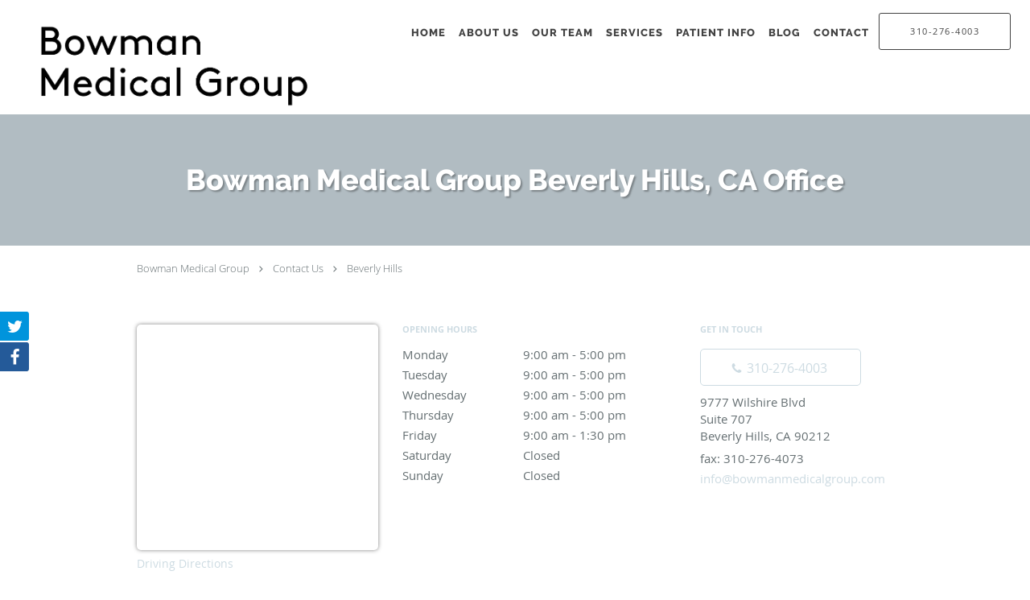

--- FILE ---
content_type: text/html; charset=utf-8
request_url: https://www.google.com/recaptcha/api2/anchor?ar=1&k=6Lf-Vs4qAAAAANLS4SUm8FQ4bNRnHyhfes-bsXz2&co=aHR0cHM6Ly93d3cuYm93bWFubWVkaWNhbGdyb3VwLmNvbTo0NDM.&hl=en&v=PoyoqOPhxBO7pBk68S4YbpHZ&size=normal&anchor-ms=20000&execute-ms=30000&cb=w6dc20pfclk8
body_size: 49640
content:
<!DOCTYPE HTML><html dir="ltr" lang="en"><head><meta http-equiv="Content-Type" content="text/html; charset=UTF-8">
<meta http-equiv="X-UA-Compatible" content="IE=edge">
<title>reCAPTCHA</title>
<style type="text/css">
/* cyrillic-ext */
@font-face {
  font-family: 'Roboto';
  font-style: normal;
  font-weight: 400;
  font-stretch: 100%;
  src: url(//fonts.gstatic.com/s/roboto/v48/KFO7CnqEu92Fr1ME7kSn66aGLdTylUAMa3GUBHMdazTgWw.woff2) format('woff2');
  unicode-range: U+0460-052F, U+1C80-1C8A, U+20B4, U+2DE0-2DFF, U+A640-A69F, U+FE2E-FE2F;
}
/* cyrillic */
@font-face {
  font-family: 'Roboto';
  font-style: normal;
  font-weight: 400;
  font-stretch: 100%;
  src: url(//fonts.gstatic.com/s/roboto/v48/KFO7CnqEu92Fr1ME7kSn66aGLdTylUAMa3iUBHMdazTgWw.woff2) format('woff2');
  unicode-range: U+0301, U+0400-045F, U+0490-0491, U+04B0-04B1, U+2116;
}
/* greek-ext */
@font-face {
  font-family: 'Roboto';
  font-style: normal;
  font-weight: 400;
  font-stretch: 100%;
  src: url(//fonts.gstatic.com/s/roboto/v48/KFO7CnqEu92Fr1ME7kSn66aGLdTylUAMa3CUBHMdazTgWw.woff2) format('woff2');
  unicode-range: U+1F00-1FFF;
}
/* greek */
@font-face {
  font-family: 'Roboto';
  font-style: normal;
  font-weight: 400;
  font-stretch: 100%;
  src: url(//fonts.gstatic.com/s/roboto/v48/KFO7CnqEu92Fr1ME7kSn66aGLdTylUAMa3-UBHMdazTgWw.woff2) format('woff2');
  unicode-range: U+0370-0377, U+037A-037F, U+0384-038A, U+038C, U+038E-03A1, U+03A3-03FF;
}
/* math */
@font-face {
  font-family: 'Roboto';
  font-style: normal;
  font-weight: 400;
  font-stretch: 100%;
  src: url(//fonts.gstatic.com/s/roboto/v48/KFO7CnqEu92Fr1ME7kSn66aGLdTylUAMawCUBHMdazTgWw.woff2) format('woff2');
  unicode-range: U+0302-0303, U+0305, U+0307-0308, U+0310, U+0312, U+0315, U+031A, U+0326-0327, U+032C, U+032F-0330, U+0332-0333, U+0338, U+033A, U+0346, U+034D, U+0391-03A1, U+03A3-03A9, U+03B1-03C9, U+03D1, U+03D5-03D6, U+03F0-03F1, U+03F4-03F5, U+2016-2017, U+2034-2038, U+203C, U+2040, U+2043, U+2047, U+2050, U+2057, U+205F, U+2070-2071, U+2074-208E, U+2090-209C, U+20D0-20DC, U+20E1, U+20E5-20EF, U+2100-2112, U+2114-2115, U+2117-2121, U+2123-214F, U+2190, U+2192, U+2194-21AE, U+21B0-21E5, U+21F1-21F2, U+21F4-2211, U+2213-2214, U+2216-22FF, U+2308-230B, U+2310, U+2319, U+231C-2321, U+2336-237A, U+237C, U+2395, U+239B-23B7, U+23D0, U+23DC-23E1, U+2474-2475, U+25AF, U+25B3, U+25B7, U+25BD, U+25C1, U+25CA, U+25CC, U+25FB, U+266D-266F, U+27C0-27FF, U+2900-2AFF, U+2B0E-2B11, U+2B30-2B4C, U+2BFE, U+3030, U+FF5B, U+FF5D, U+1D400-1D7FF, U+1EE00-1EEFF;
}
/* symbols */
@font-face {
  font-family: 'Roboto';
  font-style: normal;
  font-weight: 400;
  font-stretch: 100%;
  src: url(//fonts.gstatic.com/s/roboto/v48/KFO7CnqEu92Fr1ME7kSn66aGLdTylUAMaxKUBHMdazTgWw.woff2) format('woff2');
  unicode-range: U+0001-000C, U+000E-001F, U+007F-009F, U+20DD-20E0, U+20E2-20E4, U+2150-218F, U+2190, U+2192, U+2194-2199, U+21AF, U+21E6-21F0, U+21F3, U+2218-2219, U+2299, U+22C4-22C6, U+2300-243F, U+2440-244A, U+2460-24FF, U+25A0-27BF, U+2800-28FF, U+2921-2922, U+2981, U+29BF, U+29EB, U+2B00-2BFF, U+4DC0-4DFF, U+FFF9-FFFB, U+10140-1018E, U+10190-1019C, U+101A0, U+101D0-101FD, U+102E0-102FB, U+10E60-10E7E, U+1D2C0-1D2D3, U+1D2E0-1D37F, U+1F000-1F0FF, U+1F100-1F1AD, U+1F1E6-1F1FF, U+1F30D-1F30F, U+1F315, U+1F31C, U+1F31E, U+1F320-1F32C, U+1F336, U+1F378, U+1F37D, U+1F382, U+1F393-1F39F, U+1F3A7-1F3A8, U+1F3AC-1F3AF, U+1F3C2, U+1F3C4-1F3C6, U+1F3CA-1F3CE, U+1F3D4-1F3E0, U+1F3ED, U+1F3F1-1F3F3, U+1F3F5-1F3F7, U+1F408, U+1F415, U+1F41F, U+1F426, U+1F43F, U+1F441-1F442, U+1F444, U+1F446-1F449, U+1F44C-1F44E, U+1F453, U+1F46A, U+1F47D, U+1F4A3, U+1F4B0, U+1F4B3, U+1F4B9, U+1F4BB, U+1F4BF, U+1F4C8-1F4CB, U+1F4D6, U+1F4DA, U+1F4DF, U+1F4E3-1F4E6, U+1F4EA-1F4ED, U+1F4F7, U+1F4F9-1F4FB, U+1F4FD-1F4FE, U+1F503, U+1F507-1F50B, U+1F50D, U+1F512-1F513, U+1F53E-1F54A, U+1F54F-1F5FA, U+1F610, U+1F650-1F67F, U+1F687, U+1F68D, U+1F691, U+1F694, U+1F698, U+1F6AD, U+1F6B2, U+1F6B9-1F6BA, U+1F6BC, U+1F6C6-1F6CF, U+1F6D3-1F6D7, U+1F6E0-1F6EA, U+1F6F0-1F6F3, U+1F6F7-1F6FC, U+1F700-1F7FF, U+1F800-1F80B, U+1F810-1F847, U+1F850-1F859, U+1F860-1F887, U+1F890-1F8AD, U+1F8B0-1F8BB, U+1F8C0-1F8C1, U+1F900-1F90B, U+1F93B, U+1F946, U+1F984, U+1F996, U+1F9E9, U+1FA00-1FA6F, U+1FA70-1FA7C, U+1FA80-1FA89, U+1FA8F-1FAC6, U+1FACE-1FADC, U+1FADF-1FAE9, U+1FAF0-1FAF8, U+1FB00-1FBFF;
}
/* vietnamese */
@font-face {
  font-family: 'Roboto';
  font-style: normal;
  font-weight: 400;
  font-stretch: 100%;
  src: url(//fonts.gstatic.com/s/roboto/v48/KFO7CnqEu92Fr1ME7kSn66aGLdTylUAMa3OUBHMdazTgWw.woff2) format('woff2');
  unicode-range: U+0102-0103, U+0110-0111, U+0128-0129, U+0168-0169, U+01A0-01A1, U+01AF-01B0, U+0300-0301, U+0303-0304, U+0308-0309, U+0323, U+0329, U+1EA0-1EF9, U+20AB;
}
/* latin-ext */
@font-face {
  font-family: 'Roboto';
  font-style: normal;
  font-weight: 400;
  font-stretch: 100%;
  src: url(//fonts.gstatic.com/s/roboto/v48/KFO7CnqEu92Fr1ME7kSn66aGLdTylUAMa3KUBHMdazTgWw.woff2) format('woff2');
  unicode-range: U+0100-02BA, U+02BD-02C5, U+02C7-02CC, U+02CE-02D7, U+02DD-02FF, U+0304, U+0308, U+0329, U+1D00-1DBF, U+1E00-1E9F, U+1EF2-1EFF, U+2020, U+20A0-20AB, U+20AD-20C0, U+2113, U+2C60-2C7F, U+A720-A7FF;
}
/* latin */
@font-face {
  font-family: 'Roboto';
  font-style: normal;
  font-weight: 400;
  font-stretch: 100%;
  src: url(//fonts.gstatic.com/s/roboto/v48/KFO7CnqEu92Fr1ME7kSn66aGLdTylUAMa3yUBHMdazQ.woff2) format('woff2');
  unicode-range: U+0000-00FF, U+0131, U+0152-0153, U+02BB-02BC, U+02C6, U+02DA, U+02DC, U+0304, U+0308, U+0329, U+2000-206F, U+20AC, U+2122, U+2191, U+2193, U+2212, U+2215, U+FEFF, U+FFFD;
}
/* cyrillic-ext */
@font-face {
  font-family: 'Roboto';
  font-style: normal;
  font-weight: 500;
  font-stretch: 100%;
  src: url(//fonts.gstatic.com/s/roboto/v48/KFO7CnqEu92Fr1ME7kSn66aGLdTylUAMa3GUBHMdazTgWw.woff2) format('woff2');
  unicode-range: U+0460-052F, U+1C80-1C8A, U+20B4, U+2DE0-2DFF, U+A640-A69F, U+FE2E-FE2F;
}
/* cyrillic */
@font-face {
  font-family: 'Roboto';
  font-style: normal;
  font-weight: 500;
  font-stretch: 100%;
  src: url(//fonts.gstatic.com/s/roboto/v48/KFO7CnqEu92Fr1ME7kSn66aGLdTylUAMa3iUBHMdazTgWw.woff2) format('woff2');
  unicode-range: U+0301, U+0400-045F, U+0490-0491, U+04B0-04B1, U+2116;
}
/* greek-ext */
@font-face {
  font-family: 'Roboto';
  font-style: normal;
  font-weight: 500;
  font-stretch: 100%;
  src: url(//fonts.gstatic.com/s/roboto/v48/KFO7CnqEu92Fr1ME7kSn66aGLdTylUAMa3CUBHMdazTgWw.woff2) format('woff2');
  unicode-range: U+1F00-1FFF;
}
/* greek */
@font-face {
  font-family: 'Roboto';
  font-style: normal;
  font-weight: 500;
  font-stretch: 100%;
  src: url(//fonts.gstatic.com/s/roboto/v48/KFO7CnqEu92Fr1ME7kSn66aGLdTylUAMa3-UBHMdazTgWw.woff2) format('woff2');
  unicode-range: U+0370-0377, U+037A-037F, U+0384-038A, U+038C, U+038E-03A1, U+03A3-03FF;
}
/* math */
@font-face {
  font-family: 'Roboto';
  font-style: normal;
  font-weight: 500;
  font-stretch: 100%;
  src: url(//fonts.gstatic.com/s/roboto/v48/KFO7CnqEu92Fr1ME7kSn66aGLdTylUAMawCUBHMdazTgWw.woff2) format('woff2');
  unicode-range: U+0302-0303, U+0305, U+0307-0308, U+0310, U+0312, U+0315, U+031A, U+0326-0327, U+032C, U+032F-0330, U+0332-0333, U+0338, U+033A, U+0346, U+034D, U+0391-03A1, U+03A3-03A9, U+03B1-03C9, U+03D1, U+03D5-03D6, U+03F0-03F1, U+03F4-03F5, U+2016-2017, U+2034-2038, U+203C, U+2040, U+2043, U+2047, U+2050, U+2057, U+205F, U+2070-2071, U+2074-208E, U+2090-209C, U+20D0-20DC, U+20E1, U+20E5-20EF, U+2100-2112, U+2114-2115, U+2117-2121, U+2123-214F, U+2190, U+2192, U+2194-21AE, U+21B0-21E5, U+21F1-21F2, U+21F4-2211, U+2213-2214, U+2216-22FF, U+2308-230B, U+2310, U+2319, U+231C-2321, U+2336-237A, U+237C, U+2395, U+239B-23B7, U+23D0, U+23DC-23E1, U+2474-2475, U+25AF, U+25B3, U+25B7, U+25BD, U+25C1, U+25CA, U+25CC, U+25FB, U+266D-266F, U+27C0-27FF, U+2900-2AFF, U+2B0E-2B11, U+2B30-2B4C, U+2BFE, U+3030, U+FF5B, U+FF5D, U+1D400-1D7FF, U+1EE00-1EEFF;
}
/* symbols */
@font-face {
  font-family: 'Roboto';
  font-style: normal;
  font-weight: 500;
  font-stretch: 100%;
  src: url(//fonts.gstatic.com/s/roboto/v48/KFO7CnqEu92Fr1ME7kSn66aGLdTylUAMaxKUBHMdazTgWw.woff2) format('woff2');
  unicode-range: U+0001-000C, U+000E-001F, U+007F-009F, U+20DD-20E0, U+20E2-20E4, U+2150-218F, U+2190, U+2192, U+2194-2199, U+21AF, U+21E6-21F0, U+21F3, U+2218-2219, U+2299, U+22C4-22C6, U+2300-243F, U+2440-244A, U+2460-24FF, U+25A0-27BF, U+2800-28FF, U+2921-2922, U+2981, U+29BF, U+29EB, U+2B00-2BFF, U+4DC0-4DFF, U+FFF9-FFFB, U+10140-1018E, U+10190-1019C, U+101A0, U+101D0-101FD, U+102E0-102FB, U+10E60-10E7E, U+1D2C0-1D2D3, U+1D2E0-1D37F, U+1F000-1F0FF, U+1F100-1F1AD, U+1F1E6-1F1FF, U+1F30D-1F30F, U+1F315, U+1F31C, U+1F31E, U+1F320-1F32C, U+1F336, U+1F378, U+1F37D, U+1F382, U+1F393-1F39F, U+1F3A7-1F3A8, U+1F3AC-1F3AF, U+1F3C2, U+1F3C4-1F3C6, U+1F3CA-1F3CE, U+1F3D4-1F3E0, U+1F3ED, U+1F3F1-1F3F3, U+1F3F5-1F3F7, U+1F408, U+1F415, U+1F41F, U+1F426, U+1F43F, U+1F441-1F442, U+1F444, U+1F446-1F449, U+1F44C-1F44E, U+1F453, U+1F46A, U+1F47D, U+1F4A3, U+1F4B0, U+1F4B3, U+1F4B9, U+1F4BB, U+1F4BF, U+1F4C8-1F4CB, U+1F4D6, U+1F4DA, U+1F4DF, U+1F4E3-1F4E6, U+1F4EA-1F4ED, U+1F4F7, U+1F4F9-1F4FB, U+1F4FD-1F4FE, U+1F503, U+1F507-1F50B, U+1F50D, U+1F512-1F513, U+1F53E-1F54A, U+1F54F-1F5FA, U+1F610, U+1F650-1F67F, U+1F687, U+1F68D, U+1F691, U+1F694, U+1F698, U+1F6AD, U+1F6B2, U+1F6B9-1F6BA, U+1F6BC, U+1F6C6-1F6CF, U+1F6D3-1F6D7, U+1F6E0-1F6EA, U+1F6F0-1F6F3, U+1F6F7-1F6FC, U+1F700-1F7FF, U+1F800-1F80B, U+1F810-1F847, U+1F850-1F859, U+1F860-1F887, U+1F890-1F8AD, U+1F8B0-1F8BB, U+1F8C0-1F8C1, U+1F900-1F90B, U+1F93B, U+1F946, U+1F984, U+1F996, U+1F9E9, U+1FA00-1FA6F, U+1FA70-1FA7C, U+1FA80-1FA89, U+1FA8F-1FAC6, U+1FACE-1FADC, U+1FADF-1FAE9, U+1FAF0-1FAF8, U+1FB00-1FBFF;
}
/* vietnamese */
@font-face {
  font-family: 'Roboto';
  font-style: normal;
  font-weight: 500;
  font-stretch: 100%;
  src: url(//fonts.gstatic.com/s/roboto/v48/KFO7CnqEu92Fr1ME7kSn66aGLdTylUAMa3OUBHMdazTgWw.woff2) format('woff2');
  unicode-range: U+0102-0103, U+0110-0111, U+0128-0129, U+0168-0169, U+01A0-01A1, U+01AF-01B0, U+0300-0301, U+0303-0304, U+0308-0309, U+0323, U+0329, U+1EA0-1EF9, U+20AB;
}
/* latin-ext */
@font-face {
  font-family: 'Roboto';
  font-style: normal;
  font-weight: 500;
  font-stretch: 100%;
  src: url(//fonts.gstatic.com/s/roboto/v48/KFO7CnqEu92Fr1ME7kSn66aGLdTylUAMa3KUBHMdazTgWw.woff2) format('woff2');
  unicode-range: U+0100-02BA, U+02BD-02C5, U+02C7-02CC, U+02CE-02D7, U+02DD-02FF, U+0304, U+0308, U+0329, U+1D00-1DBF, U+1E00-1E9F, U+1EF2-1EFF, U+2020, U+20A0-20AB, U+20AD-20C0, U+2113, U+2C60-2C7F, U+A720-A7FF;
}
/* latin */
@font-face {
  font-family: 'Roboto';
  font-style: normal;
  font-weight: 500;
  font-stretch: 100%;
  src: url(//fonts.gstatic.com/s/roboto/v48/KFO7CnqEu92Fr1ME7kSn66aGLdTylUAMa3yUBHMdazQ.woff2) format('woff2');
  unicode-range: U+0000-00FF, U+0131, U+0152-0153, U+02BB-02BC, U+02C6, U+02DA, U+02DC, U+0304, U+0308, U+0329, U+2000-206F, U+20AC, U+2122, U+2191, U+2193, U+2212, U+2215, U+FEFF, U+FFFD;
}
/* cyrillic-ext */
@font-face {
  font-family: 'Roboto';
  font-style: normal;
  font-weight: 900;
  font-stretch: 100%;
  src: url(//fonts.gstatic.com/s/roboto/v48/KFO7CnqEu92Fr1ME7kSn66aGLdTylUAMa3GUBHMdazTgWw.woff2) format('woff2');
  unicode-range: U+0460-052F, U+1C80-1C8A, U+20B4, U+2DE0-2DFF, U+A640-A69F, U+FE2E-FE2F;
}
/* cyrillic */
@font-face {
  font-family: 'Roboto';
  font-style: normal;
  font-weight: 900;
  font-stretch: 100%;
  src: url(//fonts.gstatic.com/s/roboto/v48/KFO7CnqEu92Fr1ME7kSn66aGLdTylUAMa3iUBHMdazTgWw.woff2) format('woff2');
  unicode-range: U+0301, U+0400-045F, U+0490-0491, U+04B0-04B1, U+2116;
}
/* greek-ext */
@font-face {
  font-family: 'Roboto';
  font-style: normal;
  font-weight: 900;
  font-stretch: 100%;
  src: url(//fonts.gstatic.com/s/roboto/v48/KFO7CnqEu92Fr1ME7kSn66aGLdTylUAMa3CUBHMdazTgWw.woff2) format('woff2');
  unicode-range: U+1F00-1FFF;
}
/* greek */
@font-face {
  font-family: 'Roboto';
  font-style: normal;
  font-weight: 900;
  font-stretch: 100%;
  src: url(//fonts.gstatic.com/s/roboto/v48/KFO7CnqEu92Fr1ME7kSn66aGLdTylUAMa3-UBHMdazTgWw.woff2) format('woff2');
  unicode-range: U+0370-0377, U+037A-037F, U+0384-038A, U+038C, U+038E-03A1, U+03A3-03FF;
}
/* math */
@font-face {
  font-family: 'Roboto';
  font-style: normal;
  font-weight: 900;
  font-stretch: 100%;
  src: url(//fonts.gstatic.com/s/roboto/v48/KFO7CnqEu92Fr1ME7kSn66aGLdTylUAMawCUBHMdazTgWw.woff2) format('woff2');
  unicode-range: U+0302-0303, U+0305, U+0307-0308, U+0310, U+0312, U+0315, U+031A, U+0326-0327, U+032C, U+032F-0330, U+0332-0333, U+0338, U+033A, U+0346, U+034D, U+0391-03A1, U+03A3-03A9, U+03B1-03C9, U+03D1, U+03D5-03D6, U+03F0-03F1, U+03F4-03F5, U+2016-2017, U+2034-2038, U+203C, U+2040, U+2043, U+2047, U+2050, U+2057, U+205F, U+2070-2071, U+2074-208E, U+2090-209C, U+20D0-20DC, U+20E1, U+20E5-20EF, U+2100-2112, U+2114-2115, U+2117-2121, U+2123-214F, U+2190, U+2192, U+2194-21AE, U+21B0-21E5, U+21F1-21F2, U+21F4-2211, U+2213-2214, U+2216-22FF, U+2308-230B, U+2310, U+2319, U+231C-2321, U+2336-237A, U+237C, U+2395, U+239B-23B7, U+23D0, U+23DC-23E1, U+2474-2475, U+25AF, U+25B3, U+25B7, U+25BD, U+25C1, U+25CA, U+25CC, U+25FB, U+266D-266F, U+27C0-27FF, U+2900-2AFF, U+2B0E-2B11, U+2B30-2B4C, U+2BFE, U+3030, U+FF5B, U+FF5D, U+1D400-1D7FF, U+1EE00-1EEFF;
}
/* symbols */
@font-face {
  font-family: 'Roboto';
  font-style: normal;
  font-weight: 900;
  font-stretch: 100%;
  src: url(//fonts.gstatic.com/s/roboto/v48/KFO7CnqEu92Fr1ME7kSn66aGLdTylUAMaxKUBHMdazTgWw.woff2) format('woff2');
  unicode-range: U+0001-000C, U+000E-001F, U+007F-009F, U+20DD-20E0, U+20E2-20E4, U+2150-218F, U+2190, U+2192, U+2194-2199, U+21AF, U+21E6-21F0, U+21F3, U+2218-2219, U+2299, U+22C4-22C6, U+2300-243F, U+2440-244A, U+2460-24FF, U+25A0-27BF, U+2800-28FF, U+2921-2922, U+2981, U+29BF, U+29EB, U+2B00-2BFF, U+4DC0-4DFF, U+FFF9-FFFB, U+10140-1018E, U+10190-1019C, U+101A0, U+101D0-101FD, U+102E0-102FB, U+10E60-10E7E, U+1D2C0-1D2D3, U+1D2E0-1D37F, U+1F000-1F0FF, U+1F100-1F1AD, U+1F1E6-1F1FF, U+1F30D-1F30F, U+1F315, U+1F31C, U+1F31E, U+1F320-1F32C, U+1F336, U+1F378, U+1F37D, U+1F382, U+1F393-1F39F, U+1F3A7-1F3A8, U+1F3AC-1F3AF, U+1F3C2, U+1F3C4-1F3C6, U+1F3CA-1F3CE, U+1F3D4-1F3E0, U+1F3ED, U+1F3F1-1F3F3, U+1F3F5-1F3F7, U+1F408, U+1F415, U+1F41F, U+1F426, U+1F43F, U+1F441-1F442, U+1F444, U+1F446-1F449, U+1F44C-1F44E, U+1F453, U+1F46A, U+1F47D, U+1F4A3, U+1F4B0, U+1F4B3, U+1F4B9, U+1F4BB, U+1F4BF, U+1F4C8-1F4CB, U+1F4D6, U+1F4DA, U+1F4DF, U+1F4E3-1F4E6, U+1F4EA-1F4ED, U+1F4F7, U+1F4F9-1F4FB, U+1F4FD-1F4FE, U+1F503, U+1F507-1F50B, U+1F50D, U+1F512-1F513, U+1F53E-1F54A, U+1F54F-1F5FA, U+1F610, U+1F650-1F67F, U+1F687, U+1F68D, U+1F691, U+1F694, U+1F698, U+1F6AD, U+1F6B2, U+1F6B9-1F6BA, U+1F6BC, U+1F6C6-1F6CF, U+1F6D3-1F6D7, U+1F6E0-1F6EA, U+1F6F0-1F6F3, U+1F6F7-1F6FC, U+1F700-1F7FF, U+1F800-1F80B, U+1F810-1F847, U+1F850-1F859, U+1F860-1F887, U+1F890-1F8AD, U+1F8B0-1F8BB, U+1F8C0-1F8C1, U+1F900-1F90B, U+1F93B, U+1F946, U+1F984, U+1F996, U+1F9E9, U+1FA00-1FA6F, U+1FA70-1FA7C, U+1FA80-1FA89, U+1FA8F-1FAC6, U+1FACE-1FADC, U+1FADF-1FAE9, U+1FAF0-1FAF8, U+1FB00-1FBFF;
}
/* vietnamese */
@font-face {
  font-family: 'Roboto';
  font-style: normal;
  font-weight: 900;
  font-stretch: 100%;
  src: url(//fonts.gstatic.com/s/roboto/v48/KFO7CnqEu92Fr1ME7kSn66aGLdTylUAMa3OUBHMdazTgWw.woff2) format('woff2');
  unicode-range: U+0102-0103, U+0110-0111, U+0128-0129, U+0168-0169, U+01A0-01A1, U+01AF-01B0, U+0300-0301, U+0303-0304, U+0308-0309, U+0323, U+0329, U+1EA0-1EF9, U+20AB;
}
/* latin-ext */
@font-face {
  font-family: 'Roboto';
  font-style: normal;
  font-weight: 900;
  font-stretch: 100%;
  src: url(//fonts.gstatic.com/s/roboto/v48/KFO7CnqEu92Fr1ME7kSn66aGLdTylUAMa3KUBHMdazTgWw.woff2) format('woff2');
  unicode-range: U+0100-02BA, U+02BD-02C5, U+02C7-02CC, U+02CE-02D7, U+02DD-02FF, U+0304, U+0308, U+0329, U+1D00-1DBF, U+1E00-1E9F, U+1EF2-1EFF, U+2020, U+20A0-20AB, U+20AD-20C0, U+2113, U+2C60-2C7F, U+A720-A7FF;
}
/* latin */
@font-face {
  font-family: 'Roboto';
  font-style: normal;
  font-weight: 900;
  font-stretch: 100%;
  src: url(//fonts.gstatic.com/s/roboto/v48/KFO7CnqEu92Fr1ME7kSn66aGLdTylUAMa3yUBHMdazQ.woff2) format('woff2');
  unicode-range: U+0000-00FF, U+0131, U+0152-0153, U+02BB-02BC, U+02C6, U+02DA, U+02DC, U+0304, U+0308, U+0329, U+2000-206F, U+20AC, U+2122, U+2191, U+2193, U+2212, U+2215, U+FEFF, U+FFFD;
}

</style>
<link rel="stylesheet" type="text/css" href="https://www.gstatic.com/recaptcha/releases/PoyoqOPhxBO7pBk68S4YbpHZ/styles__ltr.css">
<script nonce="7-NbrQg2GFwt9-XbasFRRA" type="text/javascript">window['__recaptcha_api'] = 'https://www.google.com/recaptcha/api2/';</script>
<script type="text/javascript" src="https://www.gstatic.com/recaptcha/releases/PoyoqOPhxBO7pBk68S4YbpHZ/recaptcha__en.js" nonce="7-NbrQg2GFwt9-XbasFRRA">
      
    </script></head>
<body><div id="rc-anchor-alert" class="rc-anchor-alert"></div>
<input type="hidden" id="recaptcha-token" value="[base64]">
<script type="text/javascript" nonce="7-NbrQg2GFwt9-XbasFRRA">
      recaptcha.anchor.Main.init("[\x22ainput\x22,[\x22bgdata\x22,\x22\x22,\[base64]/[base64]/[base64]/[base64]/[base64]/UltsKytdPUU6KEU8MjA0OD9SW2wrK109RT4+NnwxOTI6KChFJjY0NTEyKT09NTUyOTYmJk0rMTxjLmxlbmd0aCYmKGMuY2hhckNvZGVBdChNKzEpJjY0NTEyKT09NTYzMjA/[base64]/[base64]/[base64]/[base64]/[base64]/[base64]/[base64]\x22,\[base64]\\u003d\x22,\[base64]/woPDqMODwoQnwp/DosKhwrbCkcKiVT4OwobChlHDg2oiwqvCjMKjwpY/CMKJw5dcHcK6wrMMEsKvwqDCpcKJZsOkFcKiw7PCnUrDg8Knw6onVsOBKsK/QsOSw6nCrcOiB8OyYzPDiiQsw4VPw6LDqMOcO8O4EMOHOMOKH1cWRQPCjwjCm8KVOgpew6cRw4nDlUNBNRLCvjl2ZsOLJ8Orw4nDqsOFwpPCtATCg2TDil9Kw4fCtifClMOIwp3DkjzDpcKlwpdow6lvw60lw6oqORzCmAfDtV8tw4HCixx2G8OMwrY+wo5pMsK/[base64]/DmHRCwrpfUW7CuVIjwo7DpsOaCQwncWF5UhbDlMOwwpTDrC54w5AUDxpAJmBywpAZS1INFV0FO1HClD58w6fDtyDCrcKfw43CrFlPPkU0wqTDmHXClcOPw7ZNw7Z5w6XDn8Kwwo0/WD3Co8KnwoIewpp3wqrCk8Kyw5rDik9jazBNw4hFG3wvRCPDnMKwwqt4QGlWc20hwr3CnEPDuXzDlgrCjD/Do8KPeioFw7TDjh1Uw4HChcOYAgnDlcOXeMKTwqZ3SsK6w6pVOC/[base64]/CtsOYwrTDi0zDpcK7CMK1wqrCiz1PA0wgMQTDjcKdwrFdw7Zsw74QGsK7DsKQw5nDuAHCnSwew7IPEmzDnsKxwp1NQHJBFcOawr4+QcO1dlNtwqMUwqluBT3CisO/w6TCpMKgODRsw4jDucORwrnDiTTDvlLDqkrCucOow6B/[base64]/DucKMw64HPB7DhcOTe1VRC8O7wqbDtMKLw73DgsOawqXDtcOYw7fCsUB1dcKJwqFoJxhXwr/Ck0TDsMKEw7XCuMOEFcOowoDCksOgwonCvTs5wpp2TMKMwplwwoMewoXDqsOiSRbCrQTDgDESwpFUF8OfwrfCv8KlR8OvworDjMKow7FLGyjDjsK5wp3DqMOQZnnDoXBuwpTDggIiw5nCpl3CvB13JEJbdMKMPURCBBHDkHjCjcKlwovCm8OpVmrCkR/[base64]/wrHCnCJGEcOXGC3DkW8WRnTDlsKoR3nCjcOuw65fwovCoMKqF8OPUwvDpcOjE1lIPnA/UcOmLVUxw75GQcOIw7TCgX5yD0fClz/CjD8kdsO3woV8dW4XRyLCp8Kcw5orAMKaUsOrYzdqw4Z6wqLCsQjCjMKiw6vDh8Kpw5PDrSY/wp/Ck3UYwqjDg8KJbsKmw77CvMKCfmLDscKtYMKtesOYw7wiLMOwah3DjcKGGmHDh8K6wpTChcODJ8KHwovDkULCusKYTcKNwotwJnjDhMOmDsOPwpB6wrVfw6MUKMKVUjJtwpBFwrZbGMK/wp3Dh2gJIcODHwQawqrCtMOLw4QHw5gjwr8Rwo7DisKyVsO9EcO+wrdAwqfClljCsMOcFX1wT8O+SMKee3lvf0TCqcOvWsKNw4QhAMKQwr14w4p5wopUT8KtwonCkcOxwqstPMKrYcOyXC3Dg8Klwr3DrcKZwrrCgmlDA8Klwr/CtnASw6HDoMOMUMK+w6jCgcOvZX5Rw6bCvjMWwr/[base64]/DsEDChj7DshM6wrBDP8Osw4NwAcOSYcKYHcOhwrZoGjDDtcK8w6JRfsOxwrJdwp/CkiZpw5XDjW1ac1dIEkbCqcKdw7Bxwo3DtMOKw5RTw6zDgGEzw5EiZsKDR8OgY8KNwpDCnMK1MxrCjxoQwpw3wrwgwpgbw6J9HsOpw6zCojcHO8OrXULDsMK/[base64]/CvsKVfE/[base64]/DrDQrwpXDuER6woHDgMKMESgEHcKjw4YqNV/Di1rDg8OXwpUCw4rCnR3DsMOKw5YweAVVw4c+w6bCocKzRsO7woHCrsKzwqwiw4jDksKCwpIbKcKlwrEIw4PCkwgGPBs+w7/[base64]/asO8w6YtGABQwqNVUsO3wqQMwrsww7vCt141XsOGwqldwpANw47Dt8O8w5fCt8KpSMOCQ0Ykw6E/[base64]/fDvClBTCnsK3ScKhwpDCgVgSH8OuCMKawq8TwpXDnE7Duj8hw5TCpsKCWMOqQcO2w4Zdw54USMOzMRMKw4wSJRjDocKUw7FJIsOpwozDv31BaMOJwrLDusOJw5DDglcSesK6JcKjwocYEUBIw50wwpzDpMKCwrw+dzzCmRvDosOdw5ZpwpplwqPChAx9KcOeRh1Ow7/[base64]/DrcOJXCjDgCYtDn/CoV7DsMKfw4ZIHinDkU/DtsOHw4cIwoDDinfDnioHwrPChn/Cm8OANQ0iFEnCuTvDhcOewofCqcK5KVbCg0/DqMOeccOhw4HCpj5Nw6ITPMKDUiNxfcOGw7k7wrXDrUYBc8KpNklOw7/Di8KKwr3DmcKSworCm8Kww7sCEsKcwq0rwo/CmcKJHUlRw5/Dm8KuwrvCjsKUfsKiw408KXhmw6sJwopLIShQwrw9J8Kjwp0JLDPDnBgsEEnCqcK/w6TDuMO/w4x5OR7ChCfCtmHDlMO8LiHCrS3CusKnw44ewqfDjsOUS8KYwq8cHgl7wqzCi8KHfjs9IMOAIMOgJVHDi8OJwpxqMcOvGTQXw5nCrsOtScOWw53CmEjChEs1GzUBZ3bDtsKSwovCrmc4fcOtOcOcw6zDocOVPcKrw4UjOcKSwr83wpkWwq/DvcKEV8K0wqnDmcOsW8Onwo/CnsOuw5rDukvDliJlw7JvMMKAwp/CvcK2Y8Khw5/DnMOPPhAcw4fDscKDVsKkI8KvwogCFMO+JMKwwopLe8KwByhlwobDl8ONDhsvPcKPwrHCp0pMYW/CgsO3RcKRcnkfBjXDocO5WjtIcB4oCsOnA3/DisOJD8KEKsObw6PCnsKfSGHCpEoywqzCksK5wrnDkMKHfxHCqnzDgcOnw4FDflvDl8Opw47CmMOEXsKywoJ8Nm7CgiASNQ/CmsOJLwTCvVPCiR8HwqBJYWTCr3oDwofDhxkqw7fCh8K/w5rDl0nDnsKLwpQZwqDDvsKmw789w7ERwpvDlgfDhMOeHWFITMORElBHJMKNw4LCmsKew5/[base64]/FsOywojCuGBkw57CjsOhw71ZKsKlMEfCvMOqYXF1wpHCijlHScOvwoBYZ8KWw6dXwpkOwpYSwqg8b8Kvw7zChMKswrfDmMO5IUDDr3/Dtk/[base64]/[base64]/Dq8KswoYgbyrCr1jDnwE9w71jwpzDpcKMw43Cm8K4w7HDtiYoH8OoIhF3aH7DtCcVwpPDkQjDsmbDnMKjwrJCwppbKsK2ScKZH8O9w7k6ShDDk8K7w5J0R8O9BhHCusKsw7vCpMOpWU/ClTsAXsK+w6bCgn/CvnPCgiPCgcKDL8O7w5Z7J8OYZQ8bEsOHw57Dn8K9wrVqf1TDnMOgw5PCvHPDjB/DrEo7I8OOfcOZwpLDp8O1wpDDrzbCqMKcS8KEVEbDtcKcwpR5XWjDmi7CtcOPOxArw7NLw6N/w7Viw5bDp8OcYMOhw4PDrMOTZk8Sw6V/[base64]/Sy7CnsK6wp/[base64]/CsnJywpDDkMKiAhrCnxDDs8OSEjDCjDXCqsKyEsORe8Otwo/CosOaw4g/w5nCgcKOQQrCr2PCmyPCg11Cw4jDlFYNXXEIWsOqZ8Kyw77CosKHHsOlw4sXNcO4wpHDgcKTw5XDssOuwp7CiB3CjAjDsmdgOV7DtXHCgSjCiMO/NsO+eUcJE13CosOaCHXCs8OAw7zDr8O6ASc2wrnDiBfDgMKiw687w6c6EsKKH8K7a8KyGinDg3PCgcO6Ih9Mw6lrwrxVwpjDoHcEQ1B1M8OIw6pfSg7ChMKScMKoH8K3w7pcw7DDrgvCpFvChwvDmMKJPsKWCSl+IgtsQ8KzLsK6J8OFMUwlw6/DsizCusKJUsOWwo/Cp8ONw6lqSsOzw57CpQjCnMKcwobChwVowrAEw7fCoMKnw53ClWXDnS4nwqrChsKhw5wZwrjDsjIWwqbCuHJYGMO8McOuw6pfw7dsw5jCocOVGx5tw7JKw7vCnmDDg07Dlk/DgT01w4hjVMKwdE3DoxwUWkYqTMOXwq/Cph02w6TDgsO1wo/[base64]/Cp8OBOcOBwpRbfVU/[base64]/CoGTDsy9WCcKKWcKoGkHDpcK2woHDpcKkIDHCn3EWM8OLEsOrwrx9w7bCuMKGPMK7w7PCnCzCp1/CsEQna8KKcgUTw5PCniJIdsO5wrnDlW/Dkj0YwrFVw742L2XDshHDvEzDpTrDll/Djg/CnMOzwowYw7dQw4LCh2xHwqJBworCt3HChcKkw5DDgsOnc8OIwqRtJDRcwpfCqcO3w7E2w6rCssK9AwDCvADDsWbCl8OnT8Ohw7t0w7p4wqVqw6Urw7sVwrzDn8KJc8OCwr/[base64]/DvcK1FxXCmEjCpsKLHQDCj8O1w57Cqlspw6gvw75FKsK0DlRlbyUcw4RMwrzDqlocfsOTHsKxesOxw6nClMO5BT7CqsOfW8KZG8KcwpEfw6tzwpnCqsOdw59SwqbDosKhwqYFwrTDhmXCmzcvwrU0w55Zw4/DgAhEQMKzw53Ds8OpXnQMQsKrw59+w5zCoV0DwqbDvsOMw7zCgMOxwqrCpMKxMMKLwodcwr4Nwo9Gw5XCgmcTw4DChQ/DvgrDmClML8O+wo5aw7gjS8OewpDDmsOHUD3CjgoCUgTCmcO1PsOgwpjDvVjCp24OKsKDw7o+w7sPbXchw4rDu8K4WcOyasK1wpxbwr/DiUvDrMKeexPCphjDt8OOw51+YBjCgk8fwr8lw4NraV3DrcOuw6lAH3LDmsKHZibDgm49wpLCo2XCgmDDqhsmwovDpTfDswZbLGJkw4LCvgrCtMKxWyZGacOFA3fCu8OLwrDDqXLCocKGQE97wr1Xw51zfS/CuAnDqcOXw6IHwrbCkhDDswZ6wqXDpSxrL0w7wqkUwpLDkMOLw6gVw7pbJcOwLGYEATxBTlnCg8Kzwr43woE/w6jDssK0NsKcW8OKGl3CiUTDhMOHbyQRDkp6w5pOQkrCicKHVcKSw7DDoUTCssOYwoHDscKXw4/[base64]/[base64]/DsADDmcO4ScOdKsOEA8KnwpheUTgoewsteCJ3wqLDoWsrFTlewrIzw6YTw4rCiA5/T2d9E0vDhMKYw4Z2CBpAMsOLwp7DljzDqsKiEW/DoA5bEDtiwrnCkw08woM9OkLCvsKgwo7CnC3CgR7DhXUAw6/DqMKew5o4w5VvbVXCu8K2w7LDlsO1RMOIHcOTwqFOw5AuXgfDicKewoDCiDcxWnXCtcK4XMKkw6UKw7/Cpkh3CcOaJMKSR2HCjkI0HHnCuEDDocO+woMgS8K0HsKBw655XcKgK8OgwqXCkWPCkMK3w4gGe8OnYXMrAsONw6zCv8O9w7bCh0Vaw4o/wo/CjFwQaxBFw6TDgRHCgwFOciI5aTImw6bCjjpbUyRsWsKew70sw57Cg8O3ecOAwrwbIsKVLcOTaXtfw7HCvQLDt8KgwqvCmXbDpA/DlzAWQyQtZFMDVsKowphnwpFBJSsOw6fDvThBw6/DmHlqwooHOGPCo3Mhw5bCocKfw7d9MXjCrUbDtMOHP8OxwrTChkIcOMKkwpPDnMK0IUg+wonDqsO+TcOSw5HDiwbDpmsWbsK8woPDrsOnXsKIwr9UwoYJM3TDtcKIFRA/[base64]/[base64]/wpMywpYnwrNkK8OAU20APQzCv1rChB4bYg0adSfDo8KQw7c7w5XDiMORw45rwpHCs8OTGBBlw7LCvgnCg0pEScOHYsKlwpLCv8Kewo/Cn8KgcVrDicKgPTPDv2JEeUgzw7RxwoRnw6HDnsKow7bCpsKLwptcSBTDoBoBw6PCgsOgUjlKwppTw70MwqXCtsOTw5TCrsOVPC4UwpcLw7wffirCp8O8w5svwoY7wqg4dUHDncKwdnQuImrDr8OFJMODwq/[base64]/DtcO6wrDDmsKtCBh9w5zDr8OewpvCjEfCoSF2wp5fbMORR8O8wojCscKEwpbCrn3Ci8OjV8KUfcKKw6TDtGtBSHgrAsK7a8KFDcK0w7rCqcO7w7Qtw5FGw5bCkQghwpTCuEXDk1nDhEDCo0Yiw77Dg8KVCcKkwpxzSx8hwofCpsK+LV/[base64]/Xjk9woVRw5/CocOELMKIe8OMw4Bwwo/DksOfw4/[base64]/w4gLwqUrw4Ufwr7Dnx0+dnDCqBYRc8KAQcKOwo7DoTnChT/CnjtxdsKNwotPJAXDhcOywrDCjwbCl8Oww7nCik9/[base64]/w7/[base64]/w6/Cp8KzwpRDI1hswo/CowDChcKRBEdkwobDh8Kzw5M6bAYew5HCmgTDnMKOw44NBMKXH8Ocw6HDiynDgsORwrkDwp97HcKtw4BJFMOKw4DCm8OnwqXCjGjDo8Kqwpp2wqVywrtPTMKew5hwwpjDiRdeKB3DtcKBwod/e38Pw4vCvC/CmsKmw58Pw7/DqC7DnQJhaFDDmlfCo2UpKnPCjCLCjcODwr/CscKIw4UoSMO4HcODw6zDkDrCs1bChw/DojnDoXXCk8O5w6Jvwq5lw680SiDCjcOfwoXCpsO5w7zCpnbCnsKEw6F8ExAYwqAmw60bQS7CjMO4w5N3w5pgbUvDo8OhfcOgcWJ/[base64]/[base64]/w5MSw5vDqMO6dcKrR2nDjAnCusKxOcOvCMKXw7M4w4XCvgoIRcKVw503woZdwolGw4Rjw7Qfwo7DoMKqWFPDnlNiFX/CjV/CvCU6R3kXwo4ow5vDnMOxwpoXfsKDG0hmMMOgBsKSWcKIw4BMwpVIS8OzBURJwrXCucOfw5vDmhBTH0HDkRtfDsOYb0/CuwHDtFjCiMKxY8KWw4nCjMKIW8KlJRnCrcOMwqAmw7U8XMKmwqDDjCjDqsKval8OwpU9wrLDjAfDjjjDpBMNwoUXHAHCo8K+w6bDkMKUEsO6wobCsnzDnRlyZxzCqz8tL2pPwprDm8O4IsKlwrIow7fChV/CgMOEH0jCn8OXwpTCumgTw5MHwoPCp2nCisOtw7ICwq4OLwDCig/CqcKCwq8Qw4rCmcKbworDm8KLLiwjwprCgjI1OGXCi8O3DMO0HsKLwr5KZMOiPcKPwosLKnFSHQRcwovDj3vCnVAaDsObUkXClsKtCkrDs8K+O8OBwpcnWEDCikpTdiHDoG1kwpYuwrzDoG9Qw6sUO8KBfVAzLMKTw4kKwrpBVQoQBcOWw40vTsOvIcK/RcOvOwHCvMOMwrJyw7LDicKCw5/DrcOaFwXDp8KrdcKjAMOdXiHDsDnCr8OSw5XCqMKuw7Z9wo3DoMOBw4nCgcOmQV5ySsKuw4V2wpbCpGRDJXzCt1JUb8Oow6fCq8KEw7w/[base64]/CjFNNw785ZMKlCsKJwroHw6nDosO2fsOEHsOfG1s/[base64]/DtEIfIMKuDMKkMmbDvMOTQMO0w4XCrQoxanBZXmMoAwYTw6rDinp8a8OMwpfDisOtw5TDscKJNMK/wqTDp8OQwoPDlgBdKsOxbSrClsO0w7wgwr/DssOWFcObbBfDnlTCgWlUw6PCr8Kzwq9FOUEeOcKHGHbCtMOxw73DlydaV8OGZhrDsEtDw5nDh8KSRQ7DhVMGw5XCsAvDhzN9GhLCkw8SMTkhC8KMw7XDrj/Dv8KQekRcw7o9wprCuWgxHsKbPhjDkQMgw4PCsn0bR8OJw7/CnhZNbBXCqsKcVyw0RwHCskZAwr5zw7hrYx9ow7MpPsOkf8KiHRA6UwYOw4fCocKyFnDCuwNfYQLCm1VaWMKaK8KRw6t6f0c1w6wLwoXDniXDt8KEw7MnREnCn8KgUk7DnhoIw6ErGWE3VXkEwo3CmMO5w7HCucOJw6LDs3XDh1cVEMKnwpZ7FcOMbEnCozgvwo/DrMOMwrXDjMOowq/DvTDCkinDj8OqwqMxworCuMO9ck5qYsOdw5nDlijCimTDkFrDrMKuAR0dEWU/H2hcw4VSw6RZw7/DmMKqwqtGwoHDkB3CsiTDuxAtWMOpVjN5PcKiKsKrwoPDmMKQX1l8w4LCusK3w40ewrTDicKscjvDm8K/Pl7DiVE+wqNVecKtYWtYw5MIwqwuwqrDmTDCgw5Qw6LDmMKyw5N7acOIwovDg8KDwrnDpkLCtidNDCPCh8OkQC1mwqAfwrN+w6rDuy9hPcKxZkYRI3/CqcKNwrzDkERTw5UOKF0KLBFNw756Khw5w5pWw5tQW0RYwqnDvsKyw7TCoMK3wq5vCsOAwqTClMK/EkXDrnHCqsOhN8OvWsOhw4bDhcO7WCx7TkvCkXICD8O/M8K+aGIBdFURwoxewo7CpcKZRxIfEMKrwqrDqcOiDsOUwoDDjsKvPEXDklt3wpUSI08xw4B4w7LCvMK6H8KBDxQtS8Kxwqg2XUR/XWrDqcO8w69KwpPCkw7DpVY6e34jwo1gwonCscOmwqEYw5bCtyrDtMKkLsO1w7TCi8KvUj/CpCvDjMOxwqEYSSofwoYOwodpwo/CkSXCrCRtIMKDVQYMwrjDnwfCn8OrCMKGDcO0KsK3w7/CjsOUw5xmFhFTw4jDr8OGw4XDusKJw48kQMK+WcKCw7FVwqXDtWPCpsK7w6/CoEfDiHF1PRXDlcKuw4oDw6TDqGrCqcOZW8KnFcK2w6bDjMO/[base64]/wqXCtMKUDDtIw49ewp14LUNHIMODEcKSwpTCm8OmE0rDkcOKwrkywoA5w7tAwp3CtMKHVsOVw4fCnFbDgGzCkcKQDsKIBhs9w4XDuMK5wrTCqxRBw6nCucKHw7k3FMO3NsO0OcOXZwxzUsOGw4bCjnAHYMOdCnMfdh/CoELDncKoEFBNw63DpXl6wqQ4OCjDtQNqwo7Cv1nCmn4FSW1nw7PCv1haQMO7wrwOwqTCvSIGwr7Dmw5xNcOSXsKSKsOvBMOFNXnDrDNaw5jClybDpwZlQ8Kyw6gHwo/CvMO8V8OPA3PDv8OyTMOxUcK/wqXDkcKhLExZWMOfw7bCkFLCvn0KwpERS8KjwoPCrsKzMAwYR8OUw6jDrVM3XMK1w6LCll3DtMO/w49/eV5owr3DkHfCucOMw7o/wonDuMKywo7Dvm10REXCs8K8KcKCwqTCjMKgwoA3w4/CrcK3MnbDrcK2dgLDhcOJeinCigTCgMOYdxvCsD3DiMKyw6hTBMOEb8KoLsKuHTrDvMKKScO9RMOoRMK8w6zDgMKiXjV6w4XCk8KYGkvCqcOmPsKKOsOvwq4/w5hqKsOXwpDDmMK1MMKoLi3CoxrCs8Kpw7FVwpliw40ow7LCrn3CrDbDhzPDtQDDksO0CMOfwonCqcOAwpvDtsOnw6HDnREsC8OmWX/CrQYZw73Dr0F5wqI/[base64]/CpCLDo8KCWMKZXsOyPcK7w4dVPcOwZDw2GC/DomrCgcKFw7F6TQTCm2A0dGA4DjQTK8K9wpfCqcKrDcOLEBRoMUTCq8O3WMOHDMKdwpsiV8Otw7dSFcK/wqkXOQAVCCtZbUQyEcOmFlnCq0rCoAUMw7tYwp/Cl8OUJ0www5FlZsK1w7vCqMKZw6nDk8KFw5DDj8OpLsO9wro4wrHCg2bDocKbR8O4XsOjUC7Dv2VHw7pWXsKYwqjComVnwqBcbMKnCT7Dm8Orw4YJwoHCumsiw4bChkdiw6LCsCMjwqsWw4tEOEfCosO/ccOEw64zwrPCnsO7wqfCmWjDgMKsXsKPw7XDksKlVsO+w7fCrmfDncODD1rDoGUbW8OzwoTCjcK7LTRVw4ZBwo8CHXllbMO/wp3DhMKrw6/CsXPCocOqw5VCGjvCucOzSsKqwpzDsAgpwqDClcOSw540CMOHwoRKVMKvPDjCu8OEJQXDnGzCl3HCjn3Dh8Kcw6k/w6/Cs3BhHiN8wqrDgUnCqhd6Ih1ADcOKYsKzbnLDi8OKPXIdSz/[base64]/w418wp5YHcOaHDkLwrI3w6bCpMOYF0Qiw4/Do2MUJsOiwobCtsOfw5guY1XDn8KkccOwNy3DqAnCiFzCv8KwTmnDpgrDsVXDhMKPwqLCqW8tV2oeexY/WcKYO8K4w4bCijjDuG0NwpvCjH1eL0DDlAXDicOsw7bClHMtd8OgwqwXw5ZswqzDqMKZw7kGYMKxIi8iwpBgw4PCh8KBeS0nByQZw5xWwqIew5nDm2bCtsKbwpAuJsK9wrDChE/CoQrDtcKXHy/DtQI4PDzDh8K8bioiRwbDv8OHdSpJR8Onw6gRCMKYwq3CpT7DrmZ0w5F9O2NAw4YGWWXDp3vCuivCvcOIw4TCgCc/eXDCl1INwpLCkcK8a09uOnPCsEkCWsK0wpjCo3jCsUXCrcOjwr7DnxPCskHCvMOCwpHDv8K4acOAwqF4A0Asej7CpnDCu3Zdw6PDuMOuVR0kPMOmwo3CnmXCvSwowpzCtWxhUsOBAkvCoRPCiMK6BcKIPxPDpcOQKsK/EcKMw7bDkgwPXRzDk2sUwppfwoTCsMKCTMKYSsKYF8O1wq/Dp8OPw4olw48Hw7HCuUzCuTBMYUJlw5wiw7jCmw5cT2I3CjJkwrRqQXtMCsOKwoPCnBPCni8jLMOPw4tXw5gMwoHDhMOlwoISKnDDocK7D13Crk8LwrVTwq7Cm8KgQcKaw4BMwonCrWxMB8OMw6bDp1DDjBrCvsKPw5VIwpc0KlBhwobDqMK/w5/Dth11wojDk8KbwrQYZ0dvwpDDozDClhhEw6LDvwPDiQp/w4vDvgPCj0NXw4vCuwHDmsOzKMOAZcK4wqrDiQLCu8OSFsOlVG9Uwo3DjHTCjcKCwp/DtMKlbcOjwqHDoENEO8KBw6nDnMKBScOfw77DsMOnH8Kew6omw55/[base64]/w5LCo8OITiUMKcKiwpfDuMKfwpMiJXk7CCtDwpjCssKjwoTDtsKeEMOeLcOfwpbDpcO7UWVrwqt6wrxETEpzw5nDtj/CkDdwbcOjw6J2JHwGwpPCksK5Ak/DmWgEfxpabMKJYMKSwofDmMOpw4w0DcOOw67DosKawq8+AxQhYcKbw6ByVcKCXAnCn3/[base64]/DicOOJR7DnlLDm2EOwp4Wwr/CnjATw4bChD/DikZtw6TDrQsJHMOSw5bCgATDnAphwqItw7TCk8Kaw4RlSWU2A8KrAsKrBsOjwqUcw4XCq8Ktw7k4KhoRM8KtHhQrMmMuwrDCjS7CqBdlbzgWw7XCgiR/[base64]/NxvCjA3DjlI5w6drcG/CvcOsJEjDhcK7d1rCrsKKwp5qFQFSaR8uPhvCjMOzw6/CuF7CtMOIRsOZwrkhwpkpW8OSwoF4w47Cl8KGBcOzw5NMwrRvXMKUIcOMw5AxLcK8C8OHwot9wp8CeRZidmcnbcKOwqPDmQDCimMZS1vCpMKZwrbDqsKwwrvCmcKmdit9w4E5NMOvCEnCnsKuw4FJw6PChMOnDsOvwrfCgVAkwpbDt8OEw6ZhGjJqwq/DocK6JxltWGHDncOPwpXDrQ1xLsKqwr7DqcO9woXCoMKFNyPDhU3DmMOmOMOaw41zd3AEYS3DpkMhwpDDm2xlacOswpLCosOhUT0Uw7Ymwp3DvSbDjUE8wrs8asOXKCxfw4/DtV/ClT5vUXnCgTBtVMKgGMKDwp7Cn2s3wrhSZcOTw6nDpcKRLsKbw5DDtMKew59Ew48jZsKMwo/Dt8KMPyVAesOzRMOeIcOnw7xABkQbwq1hw5E+KXsgNQXDnH1LN8KLdFUPUEMBw7QAFcKtw6PDgsOlEABTw7FRIcO+P8O4wqwLUHPCpmopW8K9VSPDlcOtS8OGw5F4eMKiw6XDqWE8w5cIwqFScMKMYAXCpsKeRMKlwrfCqsKTwoQ+aEnCpn/DiDYlwrgFw5DCscKCXB7Du8O5OhbDmMOFVMO7BR3CrVpWw5Vrw63DvnpqP8OuHCEtwoUnYsKmwrnDrF/CgB3DuSDCnMKRwpTDjMKAQMOAcEEKw69Me1VITcOmeEbCoMKeK8Kuw40eRRbDoDthZ3bDkcOIw4I/SsKPaRVLwqsEwp8TwohGw4fCkFDCmcKSPR8YQcOQZMOaUsK2RmB6wozDn2gPw7AjbDTDjMOswqckARUrw5g5wqbCk8KpPMKTEQ4zOV/Dh8KeD8ORMMObfFVYA1LDhcKoQcOzw7zDtiHDrFF0VVfDiAU9YFIww6vDtRfDlRHDsXHCgsOnwojDuMO3RcOOCcOXw5VyQV8dIcK+w5LDvMKREcOAdkt5KMOXw4Zqw5DDqn5uwqjDtsOiwpB1wrQ6w7fDoTHCk2TDgR/CpsKnRMOSCw9OwozDvXfDihECeG7CrgHCk8ODwo7Do8ObQU5EwqzDusKuY2PDjMOgw5Bvw45kQ8KLF8OWDcKMwoN/QcOaw44rw4TDqG0OLjptEcK/w7RFNMKLSjgkBk0kVsOyUsO9wqo8w5ENwqVuU8OyHsKfP8OUdU/DuA5ewoxgw5rCqsKcYwpNasKPw7Uub3nDuXHCjArDnhJiDBfCnCcJVcKcNcKLZ1DDnMKbwrDCh03Dp8Ofw6lBRTdQw4JTw7DCuXdUw6PDnFA6fz7Dp8ObIidAw4tawqAYw6jCgBMgwovDkcK4PgowNTVyw7gpwobDuSETR8OPUyQJw4/ClsOgZsO/P1TClMOTB8KywpjDnsOHE21deFVKw73CoAgxwpXCrMOywobCvMOQAX3DjXNobC4nw5fDssOxT24hw6HCs8OXAj1FPcK0ay9sw4EjwpJQEcOgw6hywobCvhjChsOdEsOKCHsINUENW8OAw601YcOVwr9GwrcQZFkXwpjDsUluwr/[base64]/Pyl8wqcDwpPDgcKiw5HDhcK4w5bDs8KDV8OFwrzDmlw+MMK8ecK4w71cwpfDpcKYUlvCtsOnaRLCpcO8ScOgEDhiw63ClgvDpVnDh8KJw7LDm8KkfFYuOMKow4ZMQVBYwrjDpyU9RMK4w6PCvMKJNUvDpTJAWz/ClwLDoMKFwpLCrRzCqMKEw7LClUnClGHDnF0bHMOyCENjLG3DsnxceS5fw6nCscOJU29ITmTCqsOowrF0GQItBVrDq8OQwqvDkMKFw6LCthbDtsOHw4/ChXVhw5vDrMOowrXDtcKGSEXCn8KRwrluw6MewqfDtsOgw7lbw5FwLikeEcO1PDTCsTzDncOBDsOEOcKswonDkcOuIcKyw7cdNcKpJXjCsXwsw5QVB8K6XMOyKHk/w6lXI8KMPjPDvcOUKEnCg8KxP8KiTSjCjAJ7Fg/DggLCrmEbc8KxcDpLw7/DslHDrcOmwq4GwqFwwo/DgMONw4lcblvDi8ODwrfDrUjDisKoIcKKw5bDkQDCtH/DisOww7fDkSdrOcK8ey7CryHCrcOVw7DCnkkdb3nColfDnsOfE8Kcw4bDtA7CslTCu1s2w4zDpMOvTUbCh2AhTT/DrsOfesKTE1/[base64]/TsOUwrzCh2jCrFfCpsO3IUYeBAjDsGlpa8OxXgUXDMKxMMKqOxQeQxMYU8OmwqUYw7ArwrjDm8KuY8OlwpkOwpnDpWVewqZGXcOnw70ZW0Buw7Yqa8K7w4hFJcOUwr3Dk8O6wqAkwptrw5gmV1ULacOEwqoiLsKbwp/DucKnw6VeLsKEGBQOwq0EQ8Kiw4TCshMwwo3DgFQDwp0yw6LDsMK+wpzCk8Kqw6LDglszwo7CgB52dwbCh8O3w5IQGh58J2nCmBnCvUBgwpRcwpfDiFsBwp7Cqy/DnlPCl8O4TDbDvnrDpSk6Uj/[base64]/DucKAwrDDhsK5MsKEWsOKwpImKDpgCjrDlcK5a8OKBcKHAMKtwq3DsgvCnTnDqHhSKHJUA8KqeArCryrDpA/DncO9AcKFKMO/wpAkUHbDmMODw5nCo8KuHMK0wp5+wpXDhWDCkw5dOlxtwqnDsMO9w5fCn8KZwoIIw4ZiPcKRB3/CnMKXw784woLCiG7Cm3YQw5XDul5mYsOvwqnClRxVwqcLY8K2w7d1fzRbQkRZYsKqPnQaAsKqw4MCTWVDw4ZcwrHDmMKOccOvw6jDg0DDnsK/ScKow7dLfcKMw4VdwpgPesOeUMOZTz/Cg2jDlWvCiMKxfcOewohjecK+w7EmEMOpdsOcHj/DjMO9XBvCjRLCssKUbR7DhSlmwqVZwrzCmMOQZhnDl8Oewph1w5bCgi7DtgLCqsO5eREmDsKiRsKhw7DCu8KpXsOCTBpRHx1DwqTCj2zCo8Orw6rChsOZUsO4DxbChUQkwqDCk8KcwqLDvsO3Qz/[base64]/Cn8K6JMKSOMKawplHeTNTw7fDt8KGwqPDoMK4wql/Ykd2KsOhdMOqwrlYLBZfwq4kw7XCmMOqwok7wqjDqBNQw4zCgUEZw6fDqsOKC1LDn8O1wrprw5HDuC/[base64]/DqnAaWMKjR8K9Cj3ClcO0w5rDjBPDkMOuCVHDmMKEwp5iw5Y6byF0fHDDtcKxN8OZaH1TD8Kgwrl3w5TCpQnDnWVgwojDo8OxXcOrN33Ckyd+w5EBwoLCmcK3ChvCkUJ3FMOzwoXDmMO/XcORw4fCqFnDrTkJf8KzdGVdZ8KMW8KWwrspw7YBwrjCssKmw5zCmloWwp3Ckw88DsOGw7kaI8O7YlkxX8Obw5bDsMOrw4rCoFzCtcKYwrzDlGLDiELDqCDDscK1G0vDomzCpwzDtxZQwr5rwoNKwp/[base64]/[base64]/CrgIHw5bDpMKNw6/CnHERCMOzOi5AQikgwqFyQ3oAf8Kgw7wVYUx/[base64]/Nz1jYsK+D8OUYMKCBldnGMK3w4PCrTfDpsObwptzQMK/FlIaS8OIwp/CnMOZEcKgw6U4UMOFwpYDem3DgWfDvMOEwr9tb8K9w687MQEBwqQ5UMO7GsOuw4hLWcK4FR4Lwo7CucKawrcpw4TDgcKWW0bCtTbDqjQfPcKbw5QIwqvCtFUtSWApBU8KwrgrI25DJ8OCGVY9EX/DlMKgIcKUw4DDs8Ovw4zClCUYLcKuwrbDmQoAE8Oaw5xkO1/CoiBwRWsvw4fDvcOVwpLDu2XCqiVDPMOFfHgFwpPDpllrwrHDsSfCrXZNwqHCrjBNCjrDuHlFwqDDj2zCvMKAwp4vesKaw5NceinCujTDu1IANcKLw5Y+RcO4BgwmDzB4PC/CjWIaG8O3FMOswp4OLHJUwrM+woTCjXlGEcOzfcKtYB/Dhi9oWsOxw43CvsO8EcKIw4xjw47CsDs2BwhpG8OQYFTCpcK4wokgIcO/[base64]/DvsK5w7bCncKZwodBwp/CuMOswqpEOzRTJFo4USjCrAZIHDQ1fyQXwrEzw4Fdd8OJw50WYB/Do8OSPcKwwrYHw6Ulw77CvcKbTgdrLHPDuEg4woDDqyQtw4TDhsO2XsKVdwHDrsKOO0bDuVR1d3jDtsOBwqoHXsO1w4E5wrJswpdRw6nDv8OLUMORwroZw4IkWMK6HMKxwrnDqMO2KDVcw5rCni8iKkNkfcKVbTtFwrzDoVnCvQpvVsKUacK/d2XCqkvDksO8w7zCg8Ohw6snLETCtx9TwrJfewkmFsKOXGFgVlPCjSt4R0kFEHNmHGYPKQvDnx8XY8KBw4t4w4zCo8OUIMO9w54dw4pwX3bCkcOTwrMaAUvClG5uwpHDq8KxUMONwqhVV8OVwp/DtMOEw4XDswbDhMKuw6JbUgHDocKuesKROMKiZDhWORhVDDXCoMKZw7jCpRLDosKMwrptecOOwpBEHcK6UcOEbsOmLkjDgCfDosK0JFDDisK3Bkc4UcKpBRdZaMObPyHDvMKRw7kNw4/CosOswqEuwpAsworDqXPDkDvDtMKuGcOxOE7CscOPVVXChsOsDcOhw6diw45keTY+w6MiICTCuMK8w4/Dhnh8wqIIaMK+YMO1bMKYwrktJGotw5XDh8KEJsKEw5/[base64]/w4bDhcKpw4paK8Ogw7ZELkVrZ8OhbF/ChcKJwqBNw7Rxw5jDrsOPRMOdZnXDosK+wrA+M8K/[base64]/CiMOhTg42w7fCjWd4w7g7K3HCmlVkJ8OCw5dhwr7CssONZMO7EyXCuU5/wqjCucKObEJbw4DChnNUw5HCvkfDpcKywqgSD8KjwotqeMOMFTnDrB9OwrYKw5Uewq3DiB7CgsKpAHfDmS3DiyLDmjDCnmJ3wrkTc33CjVvCgnkhKcKGw6nDmcKNLy3Dp1ZQw5fDiMO7wo8YKzbDkMKURcKCDMOiwrIhPB/[base64]/DtXUCwokXw43ChMKJw7LCv0x8w5LCrMK+OsODw4/CtsKJwrI7SDEFDMOIacOcKA0Lwo0YF8OywpLDsQovHAPCnMKuwo96NMOkb37Dr8KyOB9rwr5Xw7fDi1bCog9SLxDCgsO7C8K1wpUdcQl/Awt6b8Kxw7xjOcODEMOdaSNOw6jCjsOYwo1ZADnDrAnCgcO2amBhHcK4EwvDnHPCv1orExVnwq3CsMO4wqjDgE3DpsOdw5EzP8Knwr7CjFrCo8OMdsKPw5FFPcKdwrLCoHLDsCHDicKqwrDCnEbDp8K8Z8K7w6/[base64]/wqYcw4lAVMKYRcO6wrvDiMO3QDvCilnDs8OBw5vCtF7ChcOrwp9HwokDwqAiwpl1LsO9d3/CmcKtP2xUJsKVw5taR3diw4FqwobDqnIHV8ONwq45w7dfKMOTdcKiwpPDu8K6ZiLCoj7ChwPDkMO2MMO3wqwRPjrDsivCo8OQwrvCs8K/w6fCvF7CoMORwp/Do8O3wq7CuMO+QcOUXAp5aw7DtMOwwpjDuFgKBxRMFMKfExYaw6zDggbDt8KBw5rDtcOHwqHDgh3Dt1xSw4XCtkXDgk0OwrfCmcObJsOKw6/Ck8OTwpwIwpdSwozCnWUuwpBFwpdfYMKUworDq8OlFcKjwpPCjhzCksKiwo3Cn8KcdGzCq8KZw4YGw4Fww7A8woUWw7/DsGTCisKFw5jDosKsw47Dh8Kdw4pFwr3DhwXDhi1EwrXDjTzCisOxBRocXyrDpxnCjiMRC1lkw5nClMKjw7jDqcKKBMOYX2Yiw6skw5pKw5TCrsKfw4FtSsKgdWZmLsOfwrFsw7YxZVhtw4sIC8KJw5Y2w6PCi8Kow4xowrbDtMO3esKTdsK1QsK/wonDiMOJwrU2ahcLWE0cFMKFw4PDvMK1woXCp8OswooewrkOaV0DcmjCnSllw4MnHcOowofChCXDnMKDex/ClsO3wrbClsKIFcOsw6vDtsKyw6zCvEDDlV84wprCi8Odwrslw5IXw7fCssKnw5c7T8KGMcO2X8KNw67Dpn4mX0Ecw6/CsTsyw4HCocOmw5pEGMKjw4l1w6nCj8KqwpRuw7krECRzMcKFw4tRwqNpbH/DkMKLATg/w5M0BlLCmcOpwohMY8KnwonDiGcXwrZxw7XCrnPDtG1Jw5PDnzk6OxtcKXUzesKrwr1Rw585XsKpwqdzwqkbZVzCocO7w4J5w7cnBsOtw6XCgyQLwoLDslvDrhNONkMRw6MCZMK9BsOpw7kowqwYF8KGwq/Ct0nChW7CjMORw5PDoMO/dD/[base64]/S8O8w5PCo1IWwqbDvRTCtMKGXWjDn1wVBcKjQcOCwok\\u003d\x22],null,[\x22conf\x22,null,\x226Lf-Vs4qAAAAANLS4SUm8FQ4bNRnHyhfes-bsXz2\x22,0,null,null,null,1,[21,125,63,73,95,87,41,43,42,83,102,105,109,121],[1017145,855],0,null,null,null,null,0,null,0,1,700,1,null,0,\[base64]/76lBhnEnQkZnOKMAhmv8xEZ\x22,0,0,null,null,1,null,0,0,null,null,null,0],\x22https://www.bowmanmedicalgroup.com:443\x22,null,[1,1,1],null,null,null,0,3600,[\x22https://www.google.com/intl/en/policies/privacy/\x22,\x22https://www.google.com/intl/en/policies/terms/\x22],\x22YcMuyfb+jp/I9e5z8TeaCDd2Ko5GfHZaAVoS9MlN2JA\\u003d\x22,0,0,null,1,1769457912853,0,0,[230,229],null,[250,2,205,91,190],\x22RC-RJ3KENlhnRgYLw\x22,null,null,null,null,null,\x220dAFcWeA4PyoklD-tXdtEgzOlYMIhzY7d2WXcjA-Olqrvj2F5pjmCgNS-zRW2cGZOEHPrLILU532qqueA7Oem6iPk38qTtSEE9yA\x22,1769540712776]");
    </script></body></html>